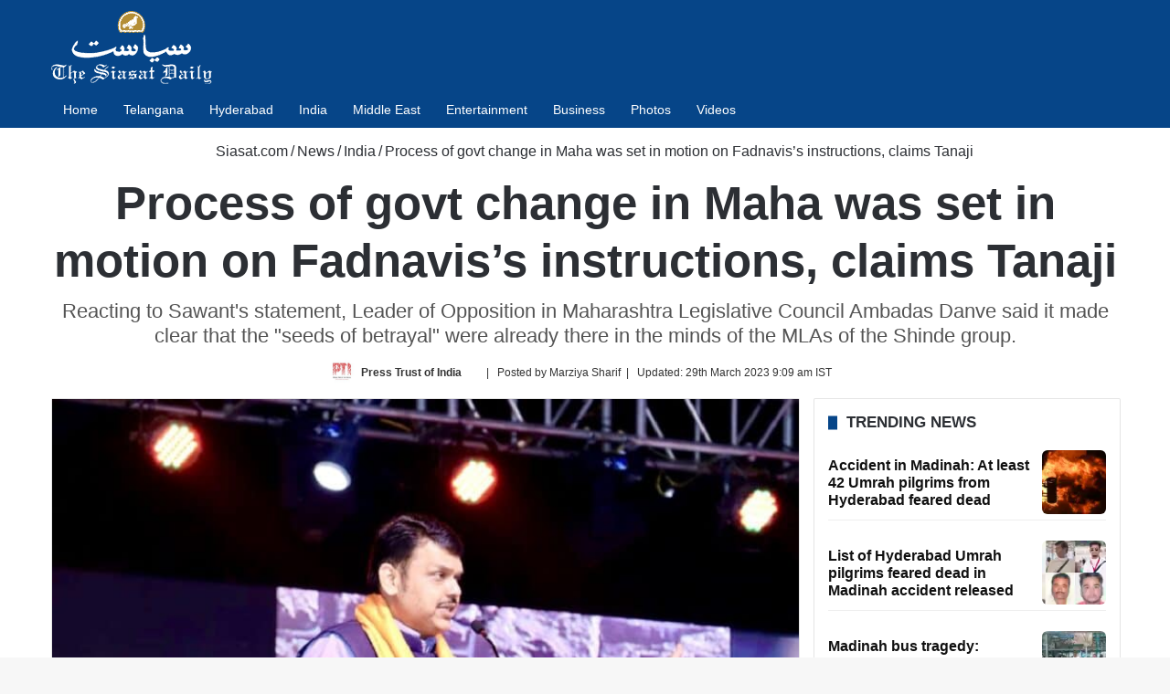

--- FILE ---
content_type: text/css
request_url: https://www.siasat.com/wp-content/uploads/wp_rocket/cache/min/1/wp-content/plugins/stl-custom-gutenberg-block/stl-blocks.css?ver=1763046605
body_size: 677
content:
.stl-block{margin:1.2em 0;font-family:inherit;color:#212529;background:none;border:none;padding:0}.stl-credit{font-size:1em;color:#212529;margin:.5em 0;padding:0;background:none;border:none;display:block}.stl-credit .source-label{font-weight:400;color:#212529;margin-right:.3em}.stl-credit .source-content,.stl-credit .source-link{color:#212529;font-weight:400;text-decoration:none;transition:background-color 0.2s ease,color 0.2s ease;border-radius:3px;padding:0 2px}.stl-credit .source-link:hover,.stl-credit .source-link:focus,.stl-credit .source-content:active{background:#e3ecfa;color:#032d5a;outline:none}.stl-also-read{margin:1.5em 0;padding:0;background:none;border:none;display:block}.stl-also-read .read_head{font-size:.8em;font-weight:700;color:#000;margin-bottom:.2em;display:inline;margin-right:.4em}.stl-also-read .also-read-link{color:#064588;font-weight:500;text-decoration:none;transition:background-color 0.2s ease,color 0.2s ease;border-radius:3px;padding:0 2px}.stl-also-read .also-read-link:hover,.stl-also-read .also-read-link:focus,.stl-also-read .also-read-link:active{background:#e3ecfa;color:#032d5a;outline:none}.clearfix::after{content:"";display:table;clear:both}.stl-url-input-wrapper{margin-bottom:1em}.stl-url-validation{display:flex;align-items:center;margin-top:.3em;font-size:.9em}.stl-validation-icon{margin-right:.5em;font-weight:700}.stl-validation-icon.valid{color:#4caf50}.stl-validation-icon.invalid{color:#f44336}.stl-validation-message{color:#666}.stl-fetch-button{margin-top:.5em}.stl-update-correction{margin:1.5em 0;padding:1em 1em 1em 1.2em;border-left:4px solid;background:#f8f9fa;border-radius:0 4px 4px 0}.stl-update-correction.update{border-left-color:#2196f3;background:#e3f2fd}.stl-update-correction.correction{border-left-color:#ff9800;background:#fff3e0}.stl-update-correction .update-label{font-weight:700;font-size:.65em;text-transform:uppercase;letter-spacing:.5px;margin-bottom:.5em}.stl-update-correction.update .update-label{color:#1565c0}.stl-update-correction.correction .update-label{color:#e65100}.stl-update-correction .update-content{color:#212529;line-height:1.6;margin-bottom:.5em;font-size:.75em}.stl-update-correction .update-timestamp{font-size:.55em;color:#666;font-style:italic;margin-top:.5em}.stl-block-editor{padding:1em;border:1px solid #ddd;background:#fff;border-radius:4px}.stl-block-preview{margin-top:1.5em;padding-top:1em;border-top:1px solid #ddd}